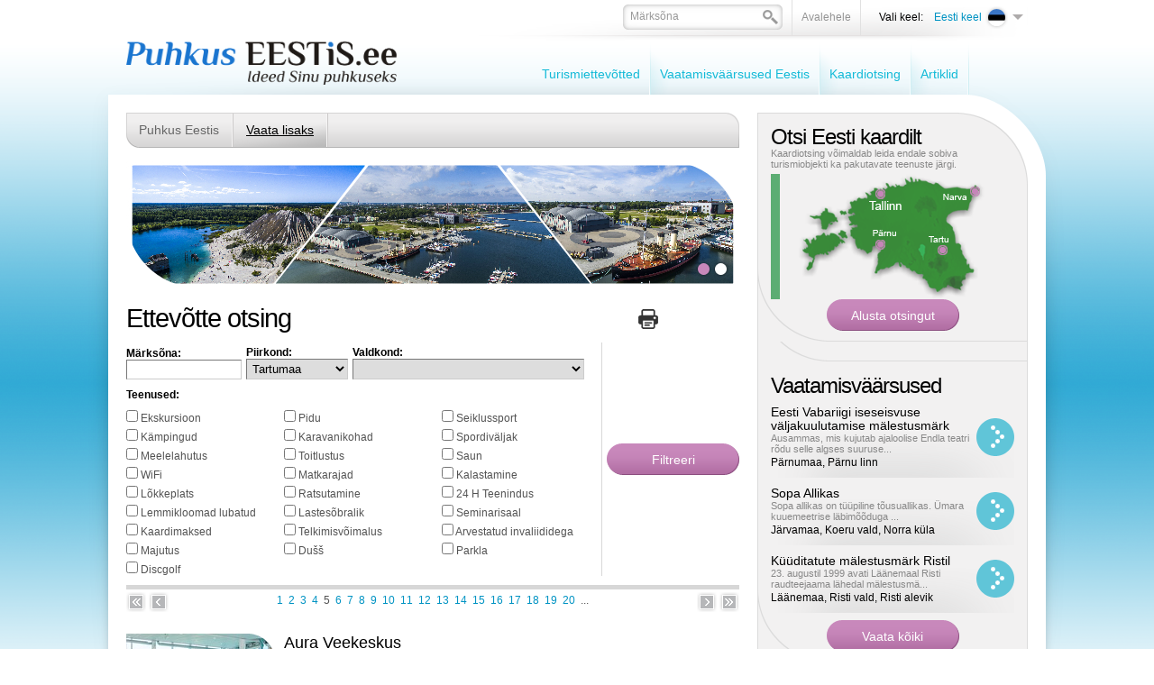

--- FILE ---
content_type: text/html; charset=UTF-8
request_url: https://www.puhkuseestis.ee/ettevotted?county_id=5106&page=4
body_size: 10442
content:
<!DOCTYPE html PUBLIC "-//W3C//DTD XHTML 1.0 Transitional//EN" "http://www.w3.org/TR/xhtml1/DTD/xhtml1-transitional.dtd">
<html xmlns="http://www.w3.org/1999/xhtml">
<head>


<title>Ettevõtte otsing - Sinu reisiabimees internetis! - lk: 5</title>
<meta http-equiv="Content-Type" content="text/html; charset=utf-8" />
<link rel="icon" href="design/design/common/icons/puhkus_eestis.ico" type="image/ico" /><link rel="shortcut icon" href="design/design/common/icons/puhkus_eestis.ico" />
<meta name="author" content="Puhkus Eestis | Rainer Süvirand" />
<meta name="keywords" content="Puhkus Eestis,majutus,toitlustus,vaba aeg,aktiivne puhkus,SPA puhkus,muuseummid,hotellid,hostelid,kodumajutus,kämpingud,puhkekeskused,puhkekülad,turismitalud,telkimine,puhkusepaketid,restoranid,forellipüük,saunad,veekeskused,kämpingud,Vaatamisväärsused" />
<meta name="description" content="Oleme abiks Sinu puhkuseplaanide tegemisel - vaatamisväärsused,ideed aktiivseks puhkuseks,puhkusepaketid,majutus,toitlustus ja palju muud huvitavat." />


<base href="https://www.puhkuseestis.ee/" />


<meta name="google-site-verification" content="whhFcdFWzkOWmFy1R61zsLdp0envCvB06HoEVAPjDsg" />



<meta name="robots" content="follow,index" />

	<script type="text/javascript" src="js/jquery/jquery-1.3.1.min.js"></script>
		<script type="text/javascript" src="js/jquery_tools/jquery.tools.min.js"></script>	

<script type="text/javascript" src="js/functions.js"></script>


<link href="?output=css&amp;windowType=&amp;additional_css=homepage_structure_intro" rel="stylesheet" type="text/css" />
</head>
<body style="background-color:#ffffff;">





<div id="top_container">
	<div id="page_area">
		
		<table width="100%" border="0" cellspacing="0" cellpadding="0">
			<tr>
				<td valign="top">
				
					<div id="top_block">
            <div id="logo_block_1" onclick="document.location='et'"></div>
						<div id="buttons_and_menu_block">
							<div id="buttons_block"><table border="0" cellspacing="0" cellpadding="0" align="right">
	<tr>
		<td class="button_menu_background">
    	
      <form method="get" action="" name="searchForm2" style="padding:0px; margin:0px;">
				<input type="hidden" name="id" value="640" />
    		<div class="search_box_background">
        <table border="0" cellspacing="0" cellpadding="0">
          <tr>
            <td style="padding-left:6px; padding-top:4px;"><input id="search_keyword" onblur="fieldFocus(false,this.id,defaultKeyword,false)" onfocus="fieldFocus(true,this.id,defaultKeyword,false)" type="text" name="keyword" class="form_textfield_search" value="" /></td>
            <td width="17" style="padding-top:6px;" valign="top"><a href="javascript:document.searchForm2.submit()"><img src="https://www.puhkuseestis.ee/design/design/puhkus_eestis/common/img/search.png" alt="" width="17" height="16" border="0" /></a></td>
          </tr>
        </table>
        </div>
      </form>
    
    </td>
    <td class="button_menu_background"><a href="et" class="gray">Avalehele</a></td>
				<td style="padding-left:20px;" class="black_text">Vali keel:</td>
		<td>
<div style="padding-top:4px;">
	       							
				<div onclick="document.location='https://www.puhkuseestis.ee/et'" style="width:116px; padding-bottom:3px; cursor:pointer;" onmouseover="changeLanguages('2',true)" onmouseout="changeLanguages('2',false)">
			<table border="0" cellspacing="0" cellpadding="0">
				<tr>
					<td align="right" width="60" style="padding-left:5px; padding-right:4px;"><span class="c_2"><a   href="et" title="Eesti keel" id="menu_2" >Eesti keel</a></span></td>
					<td><img src="https://www.puhkuseestis.ee/design/design/puhkus_eestis/common/img/et_flag.png" alt="" width="25" height="25" border="0" /></td>
					<td width="12" style="padding-left:5px;"><img src="https://www.puhkuseestis.ee/design/design/puhkus_eestis/common/img/lang_menu_arrow.png" alt="" width="12" height="6" border="0" /></td>
				</tr>
			</table>
		</div>
			       							
			       							
				
	<div id="languages_box" style="display:none; position:absolute;" onmouseover="changeLanguages('',true)" onmouseout="changeLanguages('',false)">
													<div style="padding-bottom:1px;">
				<div onclick="document.location='https://www.puhkuseestis.ee/en'" style="padding-left:5px; padding-right:5px; background-color:#ededed; width:101px; cursor:pointer;">
					<table border="0" cellspacing="0" cellpadding="0">
						<tr>
							<td width="60" align="right" style="padding-right:4px;"><span class="c_831"><a   href="en" title="In English" id="menu_831" >In English</a></span></td>
							<td><img src="https://www.puhkuseestis.ee/design/design/puhkus_eestis/common/img/en_flag.png" alt="" width="25" height="25" border="0" /></td>
						</tr>
					</table>
				</div>
			</div>
											<div style="padding-bottom:1px;">
				<div onclick="document.location='https://www.puhkuseestis.ee/ru'" style="padding-left:5px; padding-right:5px; background-color:#ededed; width:101px; cursor:pointer;">
					<table border="0" cellspacing="0" cellpadding="0">
						<tr>
							<td width="60" align="right" style="padding-right:4px;"><span class="c_838"><a   href="ru" title="По-русски" id="menu_838" >По-русски</a></span></td>
							<td><img src="https://www.puhkuseestis.ee/design/design/puhkus_eestis/common/img/ru_flag.png" alt="" width="25" height="25" border="0" /></td>
						</tr>
					</table>
				</div>
			</div>
						</div>
</div>

<script type="text/javascript">
imgDir = 'https://www.puhkuseestis.ee/design/design/puhkus_eestis/common/img/';

function changeLanguages(oid,active)
{
	if (active)
	{
		document.getElementById("languages_box").style.display = '';
		//changeElementClass('menu_'+oid,'meny_1_hover');
		//changeElementClass('menu_1_td_'+oid,'meny_1_background_a');
	}
	else
	{
		document.getElementById("languages_box").style.display = 'none';
		//changeElementClass('menu_'+oid,'meny_1');
		//changeElementClass('menu_1_td_'+oid,'meny_1_background');
	}
}
</script>
</td>
	</tr>
</table>



<script type="text/javascript">
var defaultKeyword = 'Märksõna';
fieldFocus(false,'search_keyword',defaultKeyword,false)
</script></div>
							<div id="main_menu_block">
<script type="text/javascript">
function changeElementClass(elementID,className)
{
	document.getElementById(elementID).className = className;
}
</script>




<table cellspacing="0" cellpadding="0" border="0">
	<tr>
				<td nowrap="nowrap" id="menu_1_td_1607" onmouseout="changeLinkFirst('1607',false)" onmouseover="changeLinkFirst('1607',true)" class="meny_1_background_first"><span class="c_1607"><a   href="teenusepakkujad" class="meny_1" title="Turismiettevõtted" id="menu_1607" >Turismiettevõtted</a></span></td>
			<td><img src="https://www.puhkuseestis.ee/design/design/puhkus_eestis/common/img/menu_1_border.png" alt="" width="2" height="60" border="0" /></td>
				<td nowrap="nowrap" id="menu_1_td_1609" onmouseout="changeLink('1609',false)" onmouseover="changeLink('1609',true)" class="meny_1_background"><span class="c_1609"><a   href="vaatamisvaarsused" class="meny_1" title="Vaatamisväärsused Eestis" id="menu_1609" >Vaatamisväärsused Eestis</a></span></td>
			<td><img src="https://www.puhkuseestis.ee/design/design/puhkus_eestis/common/img/menu_1_border.png" alt="" width="2" height="60" border="0" /></td>
				<td nowrap="nowrap" id="menu_1_td_1610" onmouseout="changeLink('1610',false)" onmouseover="changeLink('1610',true)" class="meny_1_background"><span class="c_1610"><a   href="kaardiotsing" class="meny_1" title="Kaardiotsing" id="menu_1610" >Kaardiotsing</a></span></td>
			<td><img src="https://www.puhkuseestis.ee/design/design/puhkus_eestis/common/img/menu_1_border.png" alt="" width="2" height="60" border="0" /></td>
				<td nowrap="nowrap" id="menu_1_td_1799" onmouseout="changeLink('1799',false)" onmouseover="changeLink('1799',true)" class="meny_1_background"><span class="c_1799"><a   href="artikkel" class="meny_1" title="Artiklid" id="menu_1799" >Artiklid</a></span></td>
			<td><img src="https://www.puhkuseestis.ee/design/design/puhkus_eestis/common/img/menu_1_border.png" alt="" width="2" height="60" border="0" /></td>
		</tr>
</table>



<script type="text/javascript">
imgDir = 'https://www.puhkuseestis.ee/design/design/puhkus_eestis/common/img/';

function changeLink(oid,active)
{
	if (active)
	{
		changeElementClass('menu_'+oid,'meny_1_hover');
		changeElementClass('menu_1_td_'+oid,'meny_1_background_a');
	}
	else
	{
		changeElementClass('menu_'+oid,'meny_1');
		changeElementClass('menu_1_td_'+oid,'meny_1_background');
	}
}
function changeLinkFirst(oid,active)
{
	if (active)
	{
		changeElementClass('menu_'+oid,'meny_1_hover');
		changeElementClass('menu_1_td_'+oid,'meny_1_background_a');
	}
	else
	{
		changeElementClass('menu_'+oid,'meny_1');
		changeElementClass('menu_1_td_'+oid,'meny_1_background_first');
	}
}
</script>





    </div>
						</div>
					</div>
					
					<div id="content_area">
						<div id="left_block">
														<div style="margin-top:20px;"><script type="text/javascript">
function changeElementClass(elementID,className)
{
	document.getElementById(elementID).className = className;
}
</script>



<table width="100%" border="0" cellspacing="0" cellpadding="0">
	<tr>
		<td width="14"><img src="https://www.puhkuseestis.ee/design/design/puhkus_eestis/common/img/meny_2_left.png" width="14" height="39" alt="" border="0" /></td>
		<td class="meny_2_area_background">

					<div style="float:left">
																				<div id="menu_2_back_1614" class="menu_2_background" style="float:left; height:28px; padding-top:11px;padding-left:0px;" onmouseout="changeMenu2Back('1614',false)" onmouseover="changeMenu2Back('1614',true)">
						<span class="c_1614"><a   href="puhkus-eestis-portaal" class="meny_2" title="Puhkus Eestis" id="menu_1614" >Puhkus Eestis</a></span>
						
						<div id="rolloverMenu_1614" style="display:none; position:absolute; z-index:1000000; margin-top:12px; border-left:1px solid #acacac; border-right:1px solid #acacac;">
															<div style="padding-left:15px; padding-right:15px; padding-top:5px; padding-bottom:5px; background-color:#dcdbdb; border-bottom:1px solid #acacac;" onclick="document.location='https://www.puhkuseestis.ee/tutvustus'"><span class="c_1813"><a   href="tutvustus" class="meny_2" title="Tutvustus" id="menu_1813" >Tutvustus</a></span></div>
															<div style="padding-left:15px; padding-right:15px; padding-top:5px; padding-bottom:5px; background-color:#dcdbdb; border-bottom:1px solid #acacac;" onclick="document.location='https://www.puhkuseestis.ee/liitu'"><span class="c_1625"><a   href="liitu" class="meny_2" title="Liitu portaaliga" id="menu_1625" >Liitu portaaliga</a></span></div>
															<div style="padding-left:15px; padding-right:15px; padding-top:5px; padding-bottom:5px; background-color:#dcdbdb; border-bottom:1px solid #acacac;" onclick="document.location='https://www.puhkuseestis.ee/uudised'"><span class="c_1659"><a   href="uudised" class="meny_2" title="Uudised" id="menu_1659" >Uudised</a></span></div>
															<div style="padding-left:15px; padding-right:15px; padding-top:5px; padding-bottom:5px; background-color:#dcdbdb; border-bottom:1px solid #acacac;" onclick="document.location='https://www.puhkuseestis.ee/toopakkumine'"><span class="c_1707"><a   href="toopakkumine" class="meny_2" title="Tule tööle!" id="menu_1707" >Tule tööle!</a></span></div>
															<div style="padding-left:15px; padding-right:15px; padding-top:5px; padding-bottom:5px; background-color:#dcdbdb; border-bottom:1px solid #acacac;" onclick="document.location='https://www.puhkuseestis.ee/kontaktandmed'"><span class="c_1629"><a   href="kontaktandmed" class="meny_2" title="Kontaktandmed" id="menu_1629" >Kontaktandmed</a></span></div>
													</div>
						
					</div>
										<div style="float:left; width:2px;"><img src="https://www.puhkuseestis.ee/design/design/puhkus_eestis/common/img/meny_2_border.png" width="2" height="39" alt="" border="0" /></div>
					
					
																									<div id="menu_2_back_1630" class="menu_2_background_a" style="float:left; height:28px; padding-top:11px;" onmouseout="changeMenu2Back('1630',false)" onmouseover="changeMenu2Back('1630',true)">
						<span class="c_1630"><a   href="vaata-lisaks" class="meny_2_active" title="Vaata lisaks" id="menu_1630" >Vaata lisaks</a></span>
						
						<div id="rolloverMenu_1630" style="display:none; position:absolute; z-index:1000000; margin-top:12px; border-left:1px solid #acacac; border-right:1px solid #acacac;">
															<div style="padding-left:15px; padding-right:15px; padding-top:5px; padding-bottom:5px; background-color:#dcdbdb; border-bottom:1px solid #acacac;" onclick="document.location='https://www.puhkuseestis.ee/raamat'"><span class="c_1701"><a   href="raamat" class="meny_2" title="Puhkus Eestis - Reisiajakiri" id="menu_1701" >Puhkus Eestis - Reisiajakiri</a></span></div>
															<div style="padding-left:15px; padding-right:15px; padding-top:5px; padding-bottom:5px; background-color:#dcdbdb; border-bottom:1px solid #acacac;" onclick="document.location='https://www.puhkuseestis.ee/turismiinfokeskused'"><span class="c_1634"><a   href="turismiinfokeskused" class="meny_2" title="Turismiinfokeskused" id="menu_1634" >Turismiinfokeskused</a></span></div>
															<div style="padding-left:15px; padding-right:15px; padding-top:5px; padding-bottom:5px; background-color:#dcdbdb; border-bottom:1px solid #acacac;" onclick="document.location='https://www.puhkuseestis.ee/artiklid'"><span class="c_1775"><a   href="artiklid" class="meny_2" title="Artiklid" id="menu_1775" >Artiklid</a></span></div>
															<div style="padding-left:15px; padding-right:15px; padding-top:5px; padding-bottom:5px; background-color:#dcdbdb; border-bottom:1px solid #acacac;" onclick="document.location='https://www.puhkuseestis.ee/partnerile'"><span class="c_1812"><a   href="partnerile" class="meny_2" title="Koostööpartneri uudised" id="menu_1812" >Koostööpartneri uudised</a></span></div>
															<div style="padding-left:15px; padding-right:15px; padding-top:5px; padding-bottom:5px; background-color:#dcdbdb; border-bottom:1px solid #acacac;" onclick="document.location='https://www.puhkuseestis.ee/loma-virossa'"><span class="c_1826"><a   href="loma-virossa" class="meny_2" title="Loma Virossa - Ideoita loman viettoon" id="menu_1826" >Loma Virossa - Ideoita loman viettoon</a></span></div>
															<div style="padding-left:15px; padding-right:15px; padding-top:5px; padding-bottom:5px; background-color:#dcdbdb; border-bottom:1px solid #acacac;" onclick="document.location='https://www.puhkuseestis.ee/telli_aerofotod'"><span class="c_1825"><a   href="telli_aerofotod" class="meny_2" title="Telli aerofotod" id="menu_1825" >Telli aerofotod</a></span></div>
													</div>
						
					</div>
										<div style="float:left; width:2px;"><img src="https://www.puhkuseestis.ee/design/design/puhkus_eestis/common/img/meny_2_border.png" width="2" height="39" alt="" border="0" /></div>
					
					
										</div>

		
		</td>
		<td width="14"><img src="https://www.puhkuseestis.ee/design/design/puhkus_eestis/common/img/meny_2_right.png" width="14" height="39" alt="" border="0" /></td>
	</tr>
</table>



<script type="text/javascript">

function changeMenu2Back(oid,active)
{
	if (active)
	{
		//alert("Ava rolloverMenu_"+oid);
		document.getElementById('rolloverMenu_'+oid).style.display = '';
		changeElementClass('menu_'+oid,'meny_2_hover');
		changeElementClass('menu_2_back_'+oid,'menu_2_background_a');
	}
	else
	{
		//alert("Sulge rolloverMenu_"+oid);
		document.getElementById('rolloverMenu_'+oid).style.display = 'none';
		changeElementClass('menu_'+oid,'meny_2');
		changeElementClass('menu_2_back_'+oid,'menu_2_background');
	}
}
</script></div>
																					<div id="big_banner_block"><div>
	<div style="position:absolute; margin-top:61px;"><img src="https://www.puhkuseestis.ee/design/design/puhkus_eestis/common/img/banner_down_left.png" alt="" width="76" height="79" border="0" /></div>
	<div style="position:absolute; margin-left:603px;"><img src="https://www.puhkuseestis.ee/design/design/puhkus_eestis/common/img/banner_top_right.png" alt="" width="77" height="79" border="0" /></div>
	<div style="position:absolute; width:680px; margin-top:110px;">
		<table width="100%" border="0" cellspacing="0" cellpadding="0">
			<tr>
				<td align="right" style="padding-right:11px;">	<table border="0" cellspacing="0" cellpadding="0">
		<tr>
						<td><a href="javascript:showBanner5('banner_5_160',true)"><img id="link_banner_5_160" src="https://www.puhkuseestis.ee/design/design/puhkus_eestis/common/img/banner_button.png" alt="" width="19" height="19" border="0" /></a></td>
						<td><a href="javascript:showBanner5('banner_5_169',true)"><img id="link_banner_5_169" src="https://www.puhkuseestis.ee/design/design/puhkus_eestis/common/img/banner_button.png" alt="" width="19" height="19" border="0" /></a></td>
					</tr>
	</table>

<script type="text/javascript">
imgDir = 'https://www.puhkuseestis.ee/design/design/puhkus_eestis/common/img/';
function activateBannerButton5(banner_el_id)

{

		if (document.getElementById('link_banner_5_160'))
	{
		document.getElementById('link_banner_5_160').src = imgDir+'banner_button.png';
	}
		if (document.getElementById('link_banner_5_169'))
	{
		document.getElementById('link_banner_5_169').src = imgDir+'banner_button.png';
	}
		if (document.getElementById('link_'+banner_el_id))
	{
		document.getElementById('link_'+banner_el_id).src = imgDir+'banner_button_active.png';
	}
	
}

/*
activateBannerButton5('160');
*/
</script></td>
			</tr>
		</table>
	</div>
	<div><img id="banner_5_160" src="bw_client_files/puhkus_eestis/public/banner_img/160_Collage7.jpg" border="0"  alt="" /><img id="banner_5_169" src="https://www.puhkuseestis.ee/bw_client_files/puhkus_eestis/public/banner_img/magick.php/169_Tallinn.jpg?resize(680x140)" border="0"  alt="" /><script type="text/javascript">bannerInterval5 = 0;bannersAreMoving5 = true;
		function showBanner5(banner_id,stopBanners)
		{
			if (stopBanners)
			{
				bannersAreMoving5 = false;
			}
		document.getElementById('banner_5_160').style.display='none';
document.getElementById('banner_5_169').style.display='none';

			document.getElementById(banner_id).style.display='';

			if (typeof activateBannerButton5 == 'function')
			{		
				// muudame nupu stiile või mida iganes on vaja teha		
				activateBannerButton5(banner_id);
			}
		}						
		showBanner5('banner_5_160',false);active_banner5 = 'banner_5_160';
bannerInterval5 = 0;
bannersAreMoving5 = true;
function changeBanners5()
{
	setTimeout('_changeBanner5()',bannerInterval5);
}

function _changeBanner5()
{
  if (bannersAreMoving5)
  {
    if (active_banner5 == 'banner_5_160')    {
      bannerInterval5 = 5000;
      banner_to_show5 = "banner_5_160";
      active_banner5 = "banner_5_169";
    }
    else if (active_banner5 == 'banner_5_169')    {
      bannerInterval5 = 5000;
      banner_to_show5 = "banner_5_169";
      active_banner5 = "banner_5_160";
    }
    showBanner5(banner_to_show5,false);
    setTimeout('_changeBanner5()',bannerInterval5);
  }
}
changeBanners5();
</script></div>
</div></div>
																					<div style="padding-top:15px; padding-bottom:5px;"><table width="100%" border="0" cellspacing="0" cellpadding="0">
	<tr>
		<td style="padding-right:10px;"><h1>Ettevõtte otsing</h1></td>
		<td align="right" style="padding-right:10px;"><a href="javascript:printPage('?county_id=5106&amp;page=4&amp;windowType=print',720,600)"><img src="https://www.puhkuseestis.ee/design/design/puhkus_eestis/common/img/print.png" width="22" height="22" alt="Prindi" title="Prindi"/></a></td>
    <td width="80" align="right">
			<div class="addthis_toolbox addthis_default_style">
			<a class="addthis_button_facebook"></a>
			<a class="addthis_button_twitter"></a>
			<a class="addthis_button_google"></a>
			<a class="addthis_button_linkedin"></a>
			</div>
		</td>
	</tr>
</table>

</div>
							<div><div style="border-bottom:5px solid #d7d7d7; padding-bottom:10px;">
<form method="get" action="">
<input type="hidden" name="id" value="1632" />
<table border="0" cellspacing="0" cellpadding="0">
	<tr>
		<td>
		
			<div>
			<table border="0" cellspacing="0" cellpadding="0">
				<tr>
					<td style="padding-top:5px; padding-bottom:5px;">
						<div class="black"><strong>Märksõna:</strong></div>
						<div><input class="form_textfield" name="keyword" style="width:120px;" value="" type="text" /></div>
					</td>
					<td style="padding-left:5px;">
						<div class="black"><strong>Piirkond:</strong></div>
						<select name="county_id" class="form_select">
							<option label="" value=""></option>
<option label="Harjumaa" value="3">Harjumaa</option>
<option label="Hiiumaa" value="465">Hiiumaa</option>
<option label="Saaremaa" value="2965">Saaremaa</option>
<option label="Viljandimaa" value="4024">Viljandimaa</option>
<option label="Ida-Virumaa" value="4923">Ida-Virumaa</option>
<option label="Jõgevamaa" value="4936">Jõgevamaa</option>
<option label="Järvamaa" value="4943">Järvamaa</option>
<option label="Läänemaa" value="4952">Läänemaa</option>
<option label="Lääne-Virumaa" value="4961">Lääne-Virumaa</option>
<option label="Põlvamaa" value="4984">Põlvamaa</option>
<option label="Pärnumaa" value="4994">Pärnumaa</option>
<option label="Raplamaa" value="5042">Raplamaa</option>
<option label="Tartumaa" value="5106" selected="selected">Tartumaa</option>
<option label="Valgamaa" value="5118">Valgamaa</option>
<option label="Võrumaa" value="5135">Võrumaa</option>

						</select>
					</td>
					<td style="padding-left:5px; padding-right:5px;">
						<div class="black"><strong>Valdkond:</strong></div>
						<select name="group_id" class="form_select">
							<option   value="6"></option><option value="8">&nbsp;&nbsp;&nbsp;&nbsp;Majutus</option>
<option value="16">&nbsp;&nbsp;&nbsp;&nbsp;&nbsp;&nbsp;&nbsp;&nbsp;Hotellid</option>
<option value="20">&nbsp;&nbsp;&nbsp;&nbsp;&nbsp;&nbsp;&nbsp;&nbsp;Motellid</option>
<option value="15">&nbsp;&nbsp;&nbsp;&nbsp;&nbsp;&nbsp;&nbsp;&nbsp;Hostelid</option>
<option value="17">&nbsp;&nbsp;&nbsp;&nbsp;&nbsp;&nbsp;&nbsp;&nbsp;Kodumajutus</option>
<option value="18">&nbsp;&nbsp;&nbsp;&nbsp;&nbsp;&nbsp;&nbsp;&nbsp;Kämpingud</option>
<option value="72">&nbsp;&nbsp;&nbsp;&nbsp;&nbsp;&nbsp;&nbsp;&nbsp;Külalistemajad</option>
<option value="21">&nbsp;&nbsp;&nbsp;&nbsp;&nbsp;&nbsp;&nbsp;&nbsp;Puhkekeskused ja puhkebaasid</option>
<option value="23">&nbsp;&nbsp;&nbsp;&nbsp;&nbsp;&nbsp;&nbsp;&nbsp;Turismitalud</option>
<option value="22">&nbsp;&nbsp;&nbsp;&nbsp;&nbsp;&nbsp;&nbsp;&nbsp;Telkimine</option>
<option value="19">&nbsp;&nbsp;&nbsp;&nbsp;&nbsp;&nbsp;&nbsp;&nbsp;Majutuspaketid</option>
<option value="10">&nbsp;&nbsp;&nbsp;&nbsp;Toitlustus</option>
<option value="42">&nbsp;&nbsp;&nbsp;&nbsp;&nbsp;&nbsp;&nbsp;&nbsp;Restoranid</option>
<option value="35">&nbsp;&nbsp;&nbsp;&nbsp;&nbsp;&nbsp;&nbsp;&nbsp;Kohvikud, baarid</option>
<option value="36">&nbsp;&nbsp;&nbsp;&nbsp;&nbsp;&nbsp;&nbsp;&nbsp;Pubid</option>
<option value="37">&nbsp;&nbsp;&nbsp;&nbsp;&nbsp;&nbsp;&nbsp;&nbsp;Rahvusköögid</option>
<option value="34">&nbsp;&nbsp;&nbsp;&nbsp;&nbsp;&nbsp;&nbsp;&nbsp;Grill</option>
<option value="11">&nbsp;&nbsp;&nbsp;&nbsp;Kaubandus ja teenindus</option>
<option value="24">&nbsp;&nbsp;&nbsp;&nbsp;&nbsp;&nbsp;&nbsp;&nbsp;Kaubanduskeskused, kaubamajad</option>
<option value="13">&nbsp;&nbsp;&nbsp;&nbsp;&nbsp;&nbsp;&nbsp;&nbsp;Antiik, Antikvariaadid</option>
<option value="14">&nbsp;&nbsp;&nbsp;&nbsp;&nbsp;&nbsp;&nbsp;&nbsp;Suveniirid</option>
<option value="29">&nbsp;&nbsp;&nbsp;&nbsp;&nbsp;&nbsp;&nbsp;&nbsp;Giiditeenused</option>
<option value="30">&nbsp;&nbsp;&nbsp;&nbsp;&nbsp;&nbsp;&nbsp;&nbsp;Ilusalongid</option>
<option value="31">&nbsp;&nbsp;&nbsp;&nbsp;&nbsp;&nbsp;&nbsp;&nbsp;Massaaz</option>
<option value="32">&nbsp;&nbsp;&nbsp;&nbsp;&nbsp;&nbsp;&nbsp;&nbsp;Pidude ja ürituste korraldamine</option>
<option value="12">&nbsp;&nbsp;&nbsp;&nbsp;Vaba aeg</option>
<option value="47">&nbsp;&nbsp;&nbsp;&nbsp;&nbsp;&nbsp;&nbsp;&nbsp;Forellipüük</option>
<option value="46">&nbsp;&nbsp;&nbsp;&nbsp;&nbsp;&nbsp;&nbsp;&nbsp;Botaanikaaed</option>
<option value="48">&nbsp;&nbsp;&nbsp;&nbsp;&nbsp;&nbsp;&nbsp;&nbsp;Galeriid</option>
<option value="49">&nbsp;&nbsp;&nbsp;&nbsp;&nbsp;&nbsp;&nbsp;&nbsp;Kalastamine</option>
<option value="52">&nbsp;&nbsp;&nbsp;&nbsp;&nbsp;&nbsp;&nbsp;&nbsp;Loomaaiad</option>
<option value="55">&nbsp;&nbsp;&nbsp;&nbsp;&nbsp;&nbsp;&nbsp;&nbsp;Saunad</option>
<option value="56">&nbsp;&nbsp;&nbsp;&nbsp;&nbsp;&nbsp;&nbsp;&nbsp;Teatrid, kontserdid</option>
<option value="59">&nbsp;&nbsp;&nbsp;&nbsp;&nbsp;&nbsp;&nbsp;&nbsp;Vinoteek</option>
<option value="74">&nbsp;&nbsp;&nbsp;&nbsp;&nbsp;&nbsp;&nbsp;&nbsp;Ööklubid</option>
<option value="25">&nbsp;&nbsp;&nbsp;&nbsp;SPA- puhkus</option>
<option value="26">&nbsp;&nbsp;&nbsp;&nbsp;&nbsp;&nbsp;&nbsp;&nbsp;Tervisekeskused</option>
<option value="27">&nbsp;&nbsp;&nbsp;&nbsp;&nbsp;&nbsp;&nbsp;&nbsp;Sanatooriumid, taastusravi</option>
<option value="28">&nbsp;&nbsp;&nbsp;&nbsp;&nbsp;&nbsp;&nbsp;&nbsp;Päevaspa</option>
<option value="70">&nbsp;&nbsp;&nbsp;&nbsp;Aktiivne puhkus</option>
<option value="45">&nbsp;&nbsp;&nbsp;&nbsp;&nbsp;&nbsp;&nbsp;&nbsp;ATV rent</option>
<option value="50">&nbsp;&nbsp;&nbsp;&nbsp;&nbsp;&nbsp;&nbsp;&nbsp;Kardikeskus</option>
<option value="51">&nbsp;&nbsp;&nbsp;&nbsp;&nbsp;&nbsp;&nbsp;&nbsp;Lasketiirud</option>
<option value="54">&nbsp;&nbsp;&nbsp;&nbsp;&nbsp;&nbsp;&nbsp;&nbsp;Ratsutamine</option>
<option value="57">&nbsp;&nbsp;&nbsp;&nbsp;&nbsp;&nbsp;&nbsp;&nbsp;Ujulad</option>
<option value="58">&nbsp;&nbsp;&nbsp;&nbsp;&nbsp;&nbsp;&nbsp;&nbsp;Veekeskused</option>
<option value="73">&nbsp;&nbsp;&nbsp;&nbsp;&nbsp;&nbsp;&nbsp;&nbsp;Seikluspargid</option>
<option value="76">&nbsp;&nbsp;&nbsp;&nbsp;&nbsp;&nbsp;&nbsp;&nbsp;Discgolf</option>
<option value="33">&nbsp;&nbsp;&nbsp;&nbsp;Transport</option>
<option value="43">&nbsp;&nbsp;&nbsp;&nbsp;&nbsp;&nbsp;&nbsp;&nbsp;Turismibussid, bussi tellimine</option>
<option value="44">&nbsp;&nbsp;&nbsp;&nbsp;&nbsp;&nbsp;&nbsp;&nbsp;Autorent</option>
<option value="71">&nbsp;&nbsp;&nbsp;&nbsp;Muuseumid, galeriid</option>

						</select>
					</td>		
				</tr>
			</table>
			</div>
			
			      			<div class="black" style="margin-top:5px;"><strong>Teenused:</strong></div>
			<div style="padding-top:5px; float:left;">
									<div style="float:left; width:165px; margin-top:5px;"><input  type="checkbox" name="symbol[]" value="1" id="symbol1" /> <label for="symbol1">Ekskursioon</label></div>
									<div style="float:left; margin-left:10px; width:165px; margin-top:5px;"><input  type="checkbox" name="symbol[]" value="3" id="symbol3" /> <label for="symbol3">Pidu</label></div>
									<div style="float:left; margin-left:10px; width:165px; margin-top:5px;"><input  type="checkbox" name="symbol[]" value="4" id="symbol4" /> <label for="symbol4">Seiklussport</label></div>
									<div style="float:left; width:165px; margin-top:5px;"><input  type="checkbox" name="symbol[]" value="5" id="symbol5" /> <label for="symbol5">Kämpingud</label></div>
									<div style="float:left; margin-left:10px; width:165px; margin-top:5px;"><input  type="checkbox" name="symbol[]" value="6" id="symbol6" /> <label for="symbol6">Karavanikohad</label></div>
									<div style="float:left; margin-left:10px; width:165px; margin-top:5px;"><input  type="checkbox" name="symbol[]" value="7" id="symbol7" /> <label for="symbol7">Spordiväljak</label></div>
									<div style="float:left; width:165px; margin-top:5px;"><input  type="checkbox" name="symbol[]" value="8" id="symbol8" /> <label for="symbol8">Meelelahutus</label></div>
									<div style="float:left; margin-left:10px; width:165px; margin-top:5px;"><input  type="checkbox" name="symbol[]" value="9" id="symbol9" /> <label for="symbol9">Toitlustus</label></div>
									<div style="float:left; margin-left:10px; width:165px; margin-top:5px;"><input  type="checkbox" name="symbol[]" value="10" id="symbol10" /> <label for="symbol10">Saun</label></div>
									<div style="float:left; width:165px; margin-top:5px;"><input  type="checkbox" name="symbol[]" value="11" id="symbol11" /> <label for="symbol11">WiFi</label></div>
									<div style="float:left; margin-left:10px; width:165px; margin-top:5px;"><input  type="checkbox" name="symbol[]" value="12" id="symbol12" /> <label for="symbol12">Matkarajad</label></div>
									<div style="float:left; margin-left:10px; width:165px; margin-top:5px;"><input  type="checkbox" name="symbol[]" value="13" id="symbol13" /> <label for="symbol13">Kalastamine</label></div>
									<div style="float:left; width:165px; margin-top:5px;"><input  type="checkbox" name="symbol[]" value="14" id="symbol14" /> <label for="symbol14">Lõkkeplats</label></div>
									<div style="float:left; margin-left:10px; width:165px; margin-top:5px;"><input  type="checkbox" name="symbol[]" value="15" id="symbol15" /> <label for="symbol15">Ratsutamine</label></div>
									<div style="float:left; margin-left:10px; width:165px; margin-top:5px;"><input  type="checkbox" name="symbol[]" value="16" id="symbol16" /> <label for="symbol16">24 H Teenindus</label></div>
									<div style="float:left; width:165px; margin-top:5px;"><input  type="checkbox" name="symbol[]" value="17" id="symbol17" /> <label for="symbol17">Lemmikloomad lubatud</label></div>
									<div style="float:left; margin-left:10px; width:165px; margin-top:5px;"><input  type="checkbox" name="symbol[]" value="18" id="symbol18" /> <label for="symbol18">Lastesõbralik</label></div>
									<div style="float:left; margin-left:10px; width:165px; margin-top:5px;"><input  type="checkbox" name="symbol[]" value="19" id="symbol19" /> <label for="symbol19">Seminarisaal</label></div>
									<div style="float:left; width:165px; margin-top:5px;"><input  type="checkbox" name="symbol[]" value="20" id="symbol20" /> <label for="symbol20">Kaardimaksed</label></div>
									<div style="float:left; margin-left:10px; width:165px; margin-top:5px;"><input  type="checkbox" name="symbol[]" value="22" id="symbol22" /> <label for="symbol22">Telkimisvõimalus</label></div>
									<div style="float:left; margin-left:10px; width:165px; margin-top:5px;"><input  type="checkbox" name="symbol[]" value="23" id="symbol23" /> <label for="symbol23">Arvestatud invaliididega</label></div>
									<div style="float:left; width:165px; margin-top:5px;"><input  type="checkbox" name="symbol[]" value="24" id="symbol24" /> <label for="symbol24">Majutus</label></div>
									<div style="float:left; margin-left:10px; width:165px; margin-top:5px;"><input  type="checkbox" name="symbol[]" value="25" id="symbol25" /> <label for="symbol25">Dušš</label></div>
									<div style="float:left; margin-left:10px; width:165px; margin-top:5px;"><input  type="checkbox" name="symbol[]" value="26" id="symbol26" /> <label for="symbol26">Parkla</label></div>
									<div style="float:left; width:165px; margin-top:5px;"><input  type="checkbox" name="symbol[]" value="27" id="symbol27" /> <label for="symbol27">Discgolf</label></div>
							</div>
      					
		</td>
		<td style="padding-left:5px; border-left:1px solid #d7d7d7;"><input type="submit" name="ok" class="button_purple_147" value="Filtreeri" /></td>
	</tr>
</table>
</form>
</div>
<div style="clear:both;">

				<table width="100%" border="0" cellspacing="0" cellpadding="0" class="paging_background">
				<tr>
					<td width="40" nowrap="nowrap" align="left" valign="middle"><table cellpadding="0" cellspacing="0"><tr><td style="padding-top:3px"><a title="esimesele lehele" class="pagingLinkButton" href="/ettevotted?county_id=5106&amp;page=0"><img src="design/design/puhkus_eestis/common/img/pagingFirstPageButton.png" border="0" /></a></td><td>&nbsp;</td><td style="padding-top:3px"><a title="eelmisele lehele" class="pagingLinkButton" href="/ettevotted?county_id=5106&amp;page=3"><img src="design/design/puhkus_eestis/common/img/pagingPrevPageButton.png" style="padding-right:50px;" border="0" /></a></td></tr></table></td>
					<td align="center"><a class="pagingLink" href="/ettevotted?county_id=5106&amp;page=0" title="1-3">1</a> &nbsp;<a class="pagingLink" href="/ettevotted?county_id=5106&amp;page=1" title="4-6">2</a> &nbsp;<a class="pagingLink" href="/ettevotted?county_id=5106&amp;page=2" title="7-9">3</a> &nbsp;<a class="pagingLink" href="/ettevotted?county_id=5106&amp;page=3" title="10-12">4</a> &nbsp;<span class="pagingLinkActive" title="13-15">5</span> &nbsp;<a class="pagingLink" href="/ettevotted?county_id=5106&amp;page=5" title="16-18">6</a> &nbsp;<a class="pagingLink" href="/ettevotted?county_id=5106&amp;page=6" title="19-21">7</a> &nbsp;<a class="pagingLink" href="/ettevotted?county_id=5106&amp;page=7" title="22-24">8</a> &nbsp;<a class="pagingLink" href="/ettevotted?county_id=5106&amp;page=8" title="25-27">9</a> &nbsp;<a class="pagingLink" href="/ettevotted?county_id=5106&amp;page=9" title="28-30">10</a> &nbsp;<a class="pagingLink" href="/ettevotted?county_id=5106&amp;page=10" title="31-33">11</a> &nbsp;<a class="pagingLink" href="/ettevotted?county_id=5106&amp;page=11" title="34-36">12</a> &nbsp;<a class="pagingLink" href="/ettevotted?county_id=5106&amp;page=12" title="37-39">13</a> &nbsp;<a class="pagingLink" href="/ettevotted?county_id=5106&amp;page=13" title="40-42">14</a> &nbsp;<a class="pagingLink" href="/ettevotted?county_id=5106&amp;page=14" title="43-45">15</a> &nbsp;<a class="pagingLink" href="/ettevotted?county_id=5106&amp;page=15" title="46-48">16</a> &nbsp;<a class="pagingLink" href="/ettevotted?county_id=5106&amp;page=16" title="49-51">17</a> &nbsp;<a class="pagingLink" href="/ettevotted?county_id=5106&amp;page=17" title="52-54">18</a> &nbsp;<a class="pagingLink" href="/ettevotted?county_id=5106&amp;page=18" title="55-57">19</a> &nbsp;<a class="pagingLink" href="/ettevotted?county_id=5106&amp;page=19" title="58-60">20</a> &nbsp;...</td>
					<td width="40" nowrap="nowrap" align="right" valign="middle"><table cellpadding="0" cellspacing="0"><tr><td style="padding-top:3px"><a title="järgmisele lehele" class="pagingLinkButton" href="/ettevotted?county_id=5106&amp;page=5"><img src="design/design/puhkus_eestis/common/img/pagingNextPageButton.png" style="padding-left:50px;" border="0" /></a></td><td>&nbsp;</td><td style="padding-top:3px"><a title="viimasele lehele" class="pagingLinkButton" href="/ettevotted?county_id=5106&amp;page=39"><img src="design/design/puhkus_eestis/common/img/pagingLastPageButton.png" border="0" /></a></td></tr></table></td>
				</tr>
				</table>
				
<div class="list_background" style="padding-top:20px; padding-bottom:20px;">
	<table width="100%" border="0" cellspacing="0" cellpadding="0">
		<tr>
			<td width="165" valign="top">
      					<div style="padding-top:4px;">
					<div style="position:absolute;"><a href="https://www.puhkuseestis.ee/ettevotted?sightseeing_id=1436"><img src="https://www.puhkuseestis.ee/design/design/puhkus_eestis/common/img/picture_border.png" alt="" width="165" height="140" border="0" /></a></div>
					<img  border="0" src="https://www.puhkuseestis.ee/bw_client_files/puhkus_eestis/public/ss_sightseeing_img/magick.php/1436_10663_IMG_6744_AURA_LASTEALA_2023.JPG?resize(165x140x1)" alt="" />
				</div>
        			</td>
			<td style="padding-left:10px; padding-right:10px;">
				<div><h3><a href="?id=1632&amp;sightseeing_id=1436" class="black">Aura Veekeskus</a></h3></div>
				<div class="info_bar">
										<div><span class="black">Valdkond:</span> <a href="?id=1632&amp;group_id=12">Vaba aeg</a></div>
															<div><span class="black">Asukoht:</span> Turu tn 10, Tartu linn, Tartumaa, 51014</div>
									</div>
				<div style="padding-top:6px;">
					<table width="100%" border="0" cellspacing="0" cellpadding="0">
						<tr>
							<td style="padding-right:10px;">
              <div style="height:59px; overflow:hidden;">
              	                 
	 Aura Keskus –  koht, kus leidub mitmekesist lõbusat ja lõõgastavat tegevust nii väikestele kui suurtele.   
	 
	Aura Keskuse veepargis pakuvad põnevust pereala, liutorud, basseinid ja erinevad veeatrakstsioonid. Perealalt leiab veemängude lauaga väik...
                              </div>
              </td>
							<td width="155" style="padding-left:10px;border-left:1px dotted #d7d7d7;">
								<div>
									<div style="float:left; padding-right:4px; padding-top:2px;"><img src="https://www.puhkuseestis.ee/design/design/puhkus_eestis/common/img/map_icon.png" width="18" height="12" alt="" border="0" /></div>
									<div style="float:left;">
										<a href="javascript:openMap('?id=1632&sightseeing_id=1436&action=map&windowType=popup')">Vaata asukohta kaardil</a>
									</div>
								</div>
																<div style="clear:both; padding-top:2px;">
									<div style="float:left; padding-right:4px; padding-top:2px;"><img src="https://www.puhkuseestis.ee/design/design/puhkus_eestis/common/img/www_icon.png" width="18" height="12" alt="" border="0" /></div>
									<div style="float:left;">
										<a href="http://www.aurakeskus.ee" target="_blank">Vaata kodulehte</a>
									</div>
								</div>
																<div style="padding-top:10px; clear:both;" align="center">
									<input class="button_gray_131" onclick="document.location='https://www.puhkuseestis.ee/ettevotted?sightseeing_id=1436'" type="submit" name="ok" value="Vaata täpsemalt" />
								</div>
							</td>
						</tr>
					</table>
				</div>
			</td>
		</tr>
	</table>
</div>
<div class="list_background" style="padding-top:20px; padding-bottom:20px;">
	<table width="100%" border="0" cellspacing="0" cellpadding="0">
		<tr>
			<td width="165" valign="top">
      					<div style="padding-top:4px;">
					<div style="position:absolute;"><a href="https://www.puhkuseestis.ee/ettevotted?sightseeing_id=1418"><img src="https://www.puhkuseestis.ee/design/design/puhkus_eestis/common/img/picture_border.png" alt="" width="165" height="140" border="0" /></a></div>
					<img  border="0" src="https://www.puhkuseestis.ee/bw_client_files/puhkus_eestis/public/ss_sightseeing_img/magick.php/1418_3209_Dorpat_hotel.jpg?resize(165x140x1)" alt="" />
				</div>
        			</td>
			<td style="padding-left:10px; padding-right:10px;">
				<div><h3><a href="?id=1632&amp;sightseeing_id=1418" class="black">Dorpat hotell ja konverentsikeskus</a></h3></div>
				<div class="info_bar">
										<div><span class="black">Valdkond:</span> <a href="?id=1632&amp;group_id=16">Hotellid</a></div>
															<div><span class="black">Asukoht:</span> Soola tn 6, Tartu linn, Tartumaa, 51013</div>
									</div>
				<div style="padding-top:6px;">
					<table width="100%" border="0" cellspacing="0" cellpadding="0">
						<tr>
							<td style="padding-right:10px;">
              <div style="height:59px; overflow:hidden;">
              	                 
	Tartu linna suurima hotelli kuuel korrusel on võimalik vastu võtta 410 külalist. Hotellitoad on moodsad ja mugavad, nurgatubadest avaneb võrratu aastaaegades vahelduv vaade Emajõele ja vanalinnale. 
 
	&nbsp; 
 
	 Dorpat restoran  pakub alati parima...
                              </div>
              </td>
							<td width="155" style="padding-left:10px;border-left:1px dotted #d7d7d7;">
								<div>
									<div style="float:left; padding-right:4px; padding-top:2px;"><img src="https://www.puhkuseestis.ee/design/design/puhkus_eestis/common/img/map_icon.png" width="18" height="12" alt="" border="0" /></div>
									<div style="float:left;">
										<a href="javascript:openMap('?id=1632&sightseeing_id=1418&action=map&windowType=popup')">Vaata asukohta kaardil</a>
									</div>
								</div>
																<div style="clear:both; padding-top:2px;">
									<div style="float:left; padding-right:4px; padding-top:2px;"><img src="https://www.puhkuseestis.ee/design/design/puhkus_eestis/common/img/www_icon.png" width="18" height="12" alt="" border="0" /></div>
									<div style="float:left;">
										<a href="http://www.dorpat.ee" target="_blank">Vaata kodulehte</a>
									</div>
								</div>
																<div style="padding-top:10px; clear:both;" align="center">
									<input class="button_gray_131" onclick="document.location='https://www.puhkuseestis.ee/ettevotted?sightseeing_id=1418'" type="submit" name="ok" value="Vaata täpsemalt" />
								</div>
							</td>
						</tr>
					</table>
				</div>
			</td>
		</tr>
	</table>
</div>
<div class="list_background" style="padding-top:20px; padding-bottom:20px;">
	<table width="100%" border="0" cellspacing="0" cellpadding="0">
		<tr>
			<td width="165" valign="top">
      					<div style="padding-top:4px;">
					<div style="position:absolute;"><a href="https://www.puhkuseestis.ee/ettevotted?sightseeing_id=1132"><img src="https://www.puhkuseestis.ee/design/design/puhkus_eestis/common/img/picture_border.png" alt="" width="165" height="140" border="0" /></a></div>
					<img  border="0" src="https://www.puhkuseestis.ee/bw_client_files/puhkus_eestis/public/ss_sightseeing_img/magick.php/1132_10749_EPMesileht.jpg?resize(165x140x1)" alt="" />
				</div>
        			</td>
			<td style="padding-left:10px; padding-right:10px;">
				<div><h3><a href="?id=1632&amp;sightseeing_id=1132" class="black">Eesti Põllumajandusmuuseum</a></h3></div>
				<div class="info_bar">
										<div><span class="black">Valdkond:</span> <a href="?id=1632&amp;group_id=71">Muuseumid, galeriid</a></div>
															<div><span class="black">Asukoht:</span> Ülenurme alevik, Pargi tn 4, Kambja vald, Tartumaa, 61714</div>
									</div>
				<div style="padding-top:6px;">
					<table width="100%" border="0" cellspacing="0" cellpadding="0">
						<tr>
							<td style="padding-right:10px;">
              <div style="height:59px; overflow:hidden;">
              	                 
	 Eesti Põllumajandusmuuseum &nbsp;asub Ülenurme (Uellenorm) rüütlimõisa ajaloolises kompleksis, mida mainitakse allikates esmakordselt juba 1646. a. 
	&nbsp; 
	Näitused kajastavad mesinduse- ja linnukasvatuse-, rukki- ja linakasvatuse ajalugu ning are...
                              </div>
              </td>
							<td width="155" style="padding-left:10px;border-left:1px dotted #d7d7d7;">
								<div>
									<div style="float:left; padding-right:4px; padding-top:2px;"><img src="https://www.puhkuseestis.ee/design/design/puhkus_eestis/common/img/map_icon.png" width="18" height="12" alt="" border="0" /></div>
									<div style="float:left;">
										<a href="javascript:openMap('?id=1632&sightseeing_id=1132&action=map&windowType=popup')">Vaata asukohta kaardil</a>
									</div>
								</div>
																<div style="clear:both; padding-top:2px;">
									<div style="float:left; padding-right:4px; padding-top:2px;"><img src="https://www.puhkuseestis.ee/design/design/puhkus_eestis/common/img/www_icon.png" width="18" height="12" alt="" border="0" /></div>
									<div style="float:left;">
										<a href="http://www.epm.ee" target="_blank">Vaata kodulehte</a>
									</div>
								</div>
																<div style="padding-top:10px; clear:both;" align="center">
									<input class="button_gray_131" onclick="document.location='https://www.puhkuseestis.ee/ettevotted?sightseeing_id=1132'" type="submit" name="ok" value="Vaata täpsemalt" />
								</div>
							</td>
						</tr>
					</table>
				</div>
			</td>
		</tr>
	</table>
</div>


				<table width="100%" border="0" cellspacing="0" cellpadding="0" class="paging_background">
				<tr>
					<td width="40" nowrap="nowrap" align="left" valign="middle"><table cellpadding="0" cellspacing="0"><tr><td style="padding-top:3px"><a title="esimesele lehele" class="pagingLinkButton" href="/ettevotted?county_id=5106&amp;page=0"><img src="design/design/puhkus_eestis/common/img/pagingFirstPageButton.png" border="0" /></a></td><td>&nbsp;</td><td style="padding-top:3px"><a title="eelmisele lehele" class="pagingLinkButton" href="/ettevotted?county_id=5106&amp;page=3"><img src="design/design/puhkus_eestis/common/img/pagingPrevPageButton.png" style="padding-right:50px;" border="0" /></a></td></tr></table></td>
					<td align="center"><a class="pagingLink" href="/ettevotted?county_id=5106&amp;page=0" title="1-3">1</a> &nbsp;<a class="pagingLink" href="/ettevotted?county_id=5106&amp;page=1" title="4-6">2</a> &nbsp;<a class="pagingLink" href="/ettevotted?county_id=5106&amp;page=2" title="7-9">3</a> &nbsp;<a class="pagingLink" href="/ettevotted?county_id=5106&amp;page=3" title="10-12">4</a> &nbsp;<span class="pagingLinkActive" title="13-15">5</span> &nbsp;<a class="pagingLink" href="/ettevotted?county_id=5106&amp;page=5" title="16-18">6</a> &nbsp;<a class="pagingLink" href="/ettevotted?county_id=5106&amp;page=6" title="19-21">7</a> &nbsp;<a class="pagingLink" href="/ettevotted?county_id=5106&amp;page=7" title="22-24">8</a> &nbsp;<a class="pagingLink" href="/ettevotted?county_id=5106&amp;page=8" title="25-27">9</a> &nbsp;<a class="pagingLink" href="/ettevotted?county_id=5106&amp;page=9" title="28-30">10</a> &nbsp;<a class="pagingLink" href="/ettevotted?county_id=5106&amp;page=10" title="31-33">11</a> &nbsp;<a class="pagingLink" href="/ettevotted?county_id=5106&amp;page=11" title="34-36">12</a> &nbsp;<a class="pagingLink" href="/ettevotted?county_id=5106&amp;page=12" title="37-39">13</a> &nbsp;<a class="pagingLink" href="/ettevotted?county_id=5106&amp;page=13" title="40-42">14</a> &nbsp;<a class="pagingLink" href="/ettevotted?county_id=5106&amp;page=14" title="43-45">15</a> &nbsp;<a class="pagingLink" href="/ettevotted?county_id=5106&amp;page=15" title="46-48">16</a> &nbsp;<a class="pagingLink" href="/ettevotted?county_id=5106&amp;page=16" title="49-51">17</a> &nbsp;<a class="pagingLink" href="/ettevotted?county_id=5106&amp;page=17" title="52-54">18</a> &nbsp;<a class="pagingLink" href="/ettevotted?county_id=5106&amp;page=18" title="55-57">19</a> &nbsp;<a class="pagingLink" href="/ettevotted?county_id=5106&amp;page=19" title="58-60">20</a> &nbsp;...</td>
					<td width="40" nowrap="nowrap" align="right" valign="middle"><table cellpadding="0" cellspacing="0"><tr><td style="padding-top:3px"><a title="järgmisele lehele" class="pagingLinkButton" href="/ettevotted?county_id=5106&amp;page=5"><img src="design/design/puhkus_eestis/common/img/pagingNextPageButton.png" style="padding-left:50px;" border="0" /></a></td><td>&nbsp;</td><td style="padding-top:3px"><a title="viimasele lehele" class="pagingLinkButton" href="/ettevotted?county_id=5106&amp;page=39"><img src="design/design/puhkus_eestis/common/img/pagingLastPageButton.png" border="0" /></a></td></tr></table></td>
				</tr>
				</table>
				
</div></div>
																				</div>
						<div id="right_block">
							<div id="right_block_top">
								<div>
									<div id="bw_shop_cart">
										<div id="shop_my_cart">
												
										</div>
									</div>
								</div>
								<div id="map_search_block"><div><h2 style="padding-bottom:0px;">Otsi Eesti kaardilt</h2></div>
<div style="padding-bottom:5px;" class="font_11px">Kaardiotsing võimaldab leida endale sobiva turismiobjekti ka pakutavate teenuste järgi.</div>
<div class="left_border_green"><a href="https://www.puhkuseestis.ee/kaardiotsing"><img src="https://www.puhkuseestis.ee/design/design/puhkus_eestis/common/img/estonian_map.png" alt="Eesti kaart" width="207" height="139" border="0" /></a></div>
<div align="center"><input class="button_purple_147" onclick="document.location='https://www.puhkuseestis.ee/kaardiotsing'" type="submit" name="ok" value="Alusta otsingut" /></div></div>
								<div id="new_products_block">
</div>
								<div id="sightseeing_block"><div><h2 style="padding-bottom:0px;">Vaatamisväärsused</h2></div>

<div class="sector_object_background" style="padding-bottom:10px; padding-top:10px;">
	<table width="100%" border="0" cellspacing="0" cellpadding="0">
		<tr>
			<td>
				<div><h5><a href="https://www.puhkuseestis.ee/ettevotted?sightseeing_id=3419" title="" class="black">Eesti Vabariigi iseseisvuse väljakuulutamise mälestusmärk</a></h5></div>
				<div><a href="https://www.puhkuseestis.ee/ettevotted?sightseeing_id=3419" title="" class="list_description font_11px"><p>
	Ausammas, mis kujutab ajaloolise Endla teatri rõdu selle algses suuruse...</a></div>
								<div style="padding-top:2px;"><span class="black">Pärnumaa, Pärnu linn</div>
							</td>
			<td width="42" style="padding-left:5px;"><a href="https://www.puhkuseestis.ee/ettevotted?sightseeing_id=3419"><img src="https://www.puhkuseestis.ee/design/design/puhkus_eestis/common/img/read_more_blue.png" alt="" width="42" height="42" border="0" /></a></td>
		</tr>
	</table>
</div>
<div class="sector_object_background" style="padding-bottom:10px; padding-top:10px;">
	<table width="100%" border="0" cellspacing="0" cellpadding="0">
		<tr>
			<td>
				<div><h5><a href="https://www.puhkuseestis.ee/ettevotted?sightseeing_id=258" title="" class="black">Sopa Allikas</a></h5></div>
				<div><a href="https://www.puhkuseestis.ee/ettevotted?sightseeing_id=258" title="" class="list_description font_11px"><p>
	Sopa allikas on tüüpiline tõusuallikas. Ümara kuuemeetrise läbimõõduga ...</a></div>
								<div style="padding-top:2px;"><span class="black">Järvamaa, Koeru vald, Norra küla</div>
							</td>
			<td width="42" style="padding-left:5px;"><a href="https://www.puhkuseestis.ee/ettevotted?sightseeing_id=258"><img src="https://www.puhkuseestis.ee/design/design/puhkus_eestis/common/img/read_more_blue.png" alt="" width="42" height="42" border="0" /></a></td>
		</tr>
	</table>
</div>
<div class="sector_object_background" style="padding-bottom:10px; padding-top:10px;">
	<table width="100%" border="0" cellspacing="0" cellpadding="0">
		<tr>
			<td>
				<div><h5><a href="https://www.puhkuseestis.ee/ettevotted?sightseeing_id=943" title="" class="black">Küüditatute mälestusmärk Ristil</a></h5></div>
				<div><a href="https://www.puhkuseestis.ee/ettevotted?sightseeing_id=943" title="" class="list_description font_11px"><p>
	23. augustil 1999 avati Läänemaal Risti raudteejaama lähedal mälestusmä...</a></div>
								<div style="padding-top:2px;"><span class="black">Läänemaa, Risti vald, Risti alevik</div>
							</td>
			<td width="42" style="padding-left:5px;"><a href="https://www.puhkuseestis.ee/ettevotted?sightseeing_id=943"><img src="https://www.puhkuseestis.ee/design/design/puhkus_eestis/common/img/read_more_blue.png" alt="" width="42" height="42" border="0" /></a></td>
		</tr>
	</table>
</div>

<div align="center" style="padding-top:8px;"><input class="button_purple_147" onclick="document.location='https://www.puhkuseestis.ee/vaatamisvaarsused'" type="submit" name="ok" value="Vaata kõiki" /></div></div>
							</div>
							<div id="right_block_down">
								<div id="global_search_block"><div><h2 style="padding-bottom:0px;">Otsi turismiettevõtteid</h2></div>
<div style="padding-bottom:5px;" class="font_11px">Sulle huvipakkuva teenuse leidmiseks vali otsingufiltrist sobiv valdkond ja piirkond või kasuta märksõnaotsingut.</div>

<form method="get" action="https://www.puhkuseestis.ee/ettevotted" name="searchForm1">
<div class="left_border_purple sector_object_background" style="padding-bottom:8px; padding-top:6px; margin-bottom:1px;">
	<div>Valdkond:</div>
	<div style="padding-top:2px;">
		<select name="group_id" class="form_select" style="width:100%;">
			<option   value="6"></option><option value="8">&nbsp;&nbsp;&nbsp;&nbsp;Majutus</option>
<option value="16">&nbsp;&nbsp;&nbsp;&nbsp;&nbsp;&nbsp;&nbsp;&nbsp;Hotellid</option>
<option value="20">&nbsp;&nbsp;&nbsp;&nbsp;&nbsp;&nbsp;&nbsp;&nbsp;Motellid</option>
<option value="15">&nbsp;&nbsp;&nbsp;&nbsp;&nbsp;&nbsp;&nbsp;&nbsp;Hostelid</option>
<option value="17">&nbsp;&nbsp;&nbsp;&nbsp;&nbsp;&nbsp;&nbsp;&nbsp;Kodumajutus</option>
<option value="18">&nbsp;&nbsp;&nbsp;&nbsp;&nbsp;&nbsp;&nbsp;&nbsp;Kämpingud</option>
<option value="72">&nbsp;&nbsp;&nbsp;&nbsp;&nbsp;&nbsp;&nbsp;&nbsp;Külalistemajad</option>
<option value="21">&nbsp;&nbsp;&nbsp;&nbsp;&nbsp;&nbsp;&nbsp;&nbsp;Puhkekeskused ja puhkebaasid</option>
<option value="23">&nbsp;&nbsp;&nbsp;&nbsp;&nbsp;&nbsp;&nbsp;&nbsp;Turismitalud</option>
<option value="22">&nbsp;&nbsp;&nbsp;&nbsp;&nbsp;&nbsp;&nbsp;&nbsp;Telkimine</option>
<option value="19">&nbsp;&nbsp;&nbsp;&nbsp;&nbsp;&nbsp;&nbsp;&nbsp;Majutuspaketid</option>
<option value="10">&nbsp;&nbsp;&nbsp;&nbsp;Toitlustus</option>
<option value="42">&nbsp;&nbsp;&nbsp;&nbsp;&nbsp;&nbsp;&nbsp;&nbsp;Restoranid</option>
<option value="35">&nbsp;&nbsp;&nbsp;&nbsp;&nbsp;&nbsp;&nbsp;&nbsp;Kohvikud, baarid</option>
<option value="36">&nbsp;&nbsp;&nbsp;&nbsp;&nbsp;&nbsp;&nbsp;&nbsp;Pubid</option>
<option value="37">&nbsp;&nbsp;&nbsp;&nbsp;&nbsp;&nbsp;&nbsp;&nbsp;Rahvusköögid</option>
<option value="34">&nbsp;&nbsp;&nbsp;&nbsp;&nbsp;&nbsp;&nbsp;&nbsp;Grill</option>
<option value="11">&nbsp;&nbsp;&nbsp;&nbsp;Kaubandus ja teenindus</option>
<option value="24">&nbsp;&nbsp;&nbsp;&nbsp;&nbsp;&nbsp;&nbsp;&nbsp;Kaubanduskeskused, kaubamajad</option>
<option value="13">&nbsp;&nbsp;&nbsp;&nbsp;&nbsp;&nbsp;&nbsp;&nbsp;Antiik, Antikvariaadid</option>
<option value="14">&nbsp;&nbsp;&nbsp;&nbsp;&nbsp;&nbsp;&nbsp;&nbsp;Suveniirid</option>
<option value="29">&nbsp;&nbsp;&nbsp;&nbsp;&nbsp;&nbsp;&nbsp;&nbsp;Giiditeenused</option>
<option value="30">&nbsp;&nbsp;&nbsp;&nbsp;&nbsp;&nbsp;&nbsp;&nbsp;Ilusalongid</option>
<option value="31">&nbsp;&nbsp;&nbsp;&nbsp;&nbsp;&nbsp;&nbsp;&nbsp;Massaaz</option>
<option value="32">&nbsp;&nbsp;&nbsp;&nbsp;&nbsp;&nbsp;&nbsp;&nbsp;Pidude ja ürituste korraldamine</option>
<option value="12">&nbsp;&nbsp;&nbsp;&nbsp;Vaba aeg</option>
<option value="47">&nbsp;&nbsp;&nbsp;&nbsp;&nbsp;&nbsp;&nbsp;&nbsp;Forellipüük</option>
<option value="46">&nbsp;&nbsp;&nbsp;&nbsp;&nbsp;&nbsp;&nbsp;&nbsp;Botaanikaaed</option>
<option value="48">&nbsp;&nbsp;&nbsp;&nbsp;&nbsp;&nbsp;&nbsp;&nbsp;Galeriid</option>
<option value="49">&nbsp;&nbsp;&nbsp;&nbsp;&nbsp;&nbsp;&nbsp;&nbsp;Kalastamine</option>
<option value="52">&nbsp;&nbsp;&nbsp;&nbsp;&nbsp;&nbsp;&nbsp;&nbsp;Loomaaiad</option>
<option value="55">&nbsp;&nbsp;&nbsp;&nbsp;&nbsp;&nbsp;&nbsp;&nbsp;Saunad</option>
<option value="56">&nbsp;&nbsp;&nbsp;&nbsp;&nbsp;&nbsp;&nbsp;&nbsp;Teatrid, kontserdid</option>
<option value="59">&nbsp;&nbsp;&nbsp;&nbsp;&nbsp;&nbsp;&nbsp;&nbsp;Vinoteek</option>
<option value="74">&nbsp;&nbsp;&nbsp;&nbsp;&nbsp;&nbsp;&nbsp;&nbsp;Ööklubid</option>
<option value="25">&nbsp;&nbsp;&nbsp;&nbsp;SPA- puhkus</option>
<option value="26">&nbsp;&nbsp;&nbsp;&nbsp;&nbsp;&nbsp;&nbsp;&nbsp;Tervisekeskused</option>
<option value="27">&nbsp;&nbsp;&nbsp;&nbsp;&nbsp;&nbsp;&nbsp;&nbsp;Sanatooriumid, taastusravi</option>
<option value="28">&nbsp;&nbsp;&nbsp;&nbsp;&nbsp;&nbsp;&nbsp;&nbsp;Päevaspa</option>
<option value="70">&nbsp;&nbsp;&nbsp;&nbsp;Aktiivne puhkus</option>
<option value="45">&nbsp;&nbsp;&nbsp;&nbsp;&nbsp;&nbsp;&nbsp;&nbsp;ATV rent</option>
<option value="50">&nbsp;&nbsp;&nbsp;&nbsp;&nbsp;&nbsp;&nbsp;&nbsp;Kardikeskus</option>
<option value="51">&nbsp;&nbsp;&nbsp;&nbsp;&nbsp;&nbsp;&nbsp;&nbsp;Lasketiirud</option>
<option value="54">&nbsp;&nbsp;&nbsp;&nbsp;&nbsp;&nbsp;&nbsp;&nbsp;Ratsutamine</option>
<option value="57">&nbsp;&nbsp;&nbsp;&nbsp;&nbsp;&nbsp;&nbsp;&nbsp;Ujulad</option>
<option value="58">&nbsp;&nbsp;&nbsp;&nbsp;&nbsp;&nbsp;&nbsp;&nbsp;Veekeskused</option>
<option value="73">&nbsp;&nbsp;&nbsp;&nbsp;&nbsp;&nbsp;&nbsp;&nbsp;Seikluspargid</option>
<option value="76">&nbsp;&nbsp;&nbsp;&nbsp;&nbsp;&nbsp;&nbsp;&nbsp;Discgolf</option>
<option value="33">&nbsp;&nbsp;&nbsp;&nbsp;Transport</option>
<option value="43">&nbsp;&nbsp;&nbsp;&nbsp;&nbsp;&nbsp;&nbsp;&nbsp;Turismibussid, bussi tellimine</option>
<option value="44">&nbsp;&nbsp;&nbsp;&nbsp;&nbsp;&nbsp;&nbsp;&nbsp;Autorent</option>
<option value="71">&nbsp;&nbsp;&nbsp;&nbsp;Muuseumid, galeriid</option>

		</select>
	</div>
</div>
<div class="left_border_purple sector_object_background" style="padding-bottom:8px; padding-top:6px; margin-bottom:1px;">
	<div>Piirkond:</div>
	<div style="padding-top:2px;">
		<select name="county_id" class="form_select" style="width:100%;">
			<option label="" value=""></option>
<option label="Harjumaa" value="3">Harjumaa</option>
<option label="Hiiumaa" value="465">Hiiumaa</option>
<option label="Saaremaa" value="2965">Saaremaa</option>
<option label="Viljandimaa" value="4024">Viljandimaa</option>
<option label="Ida-Virumaa" value="4923">Ida-Virumaa</option>
<option label="Jõgevamaa" value="4936">Jõgevamaa</option>
<option label="Järvamaa" value="4943">Järvamaa</option>
<option label="Läänemaa" value="4952">Läänemaa</option>
<option label="Lääne-Virumaa" value="4961">Lääne-Virumaa</option>
<option label="Põlvamaa" value="4984">Põlvamaa</option>
<option label="Pärnumaa" value="4994">Pärnumaa</option>
<option label="Raplamaa" value="5042">Raplamaa</option>
<option label="Tartumaa" value="5106" selected="selected">Tartumaa</option>
<option label="Valgamaa" value="5118">Valgamaa</option>
<option label="Võrumaa" value="5135">Võrumaa</option>

		</select>
	</div>
</div>
<div class="left_border_purple sector_object_background" style="padding-bottom:8px; padding-top:6px; margin-bottom:1px;">
	<div>Märksõna:</div>
	<div style="padding-top:2px;">
		<input type="text" name="keyword" value="" class="form_textfield" style="width:240px;" />
	</div>
</div>
<div align="center"><input class="button_purple_147" onclick="document.location=''" type="submit" name="ok" value="Alusta otsingut" /></div>
</form></div>
							</div>
						</div>
					</div>
				
				</td>
			</tr>
		</table>
		
	</div>
</div>
<div id="footer_container">
	<div id="footer_area">
		<div id="footer_objects_block"><table width="100%" border="0" cellspacing="0" cellpadding="0">
	<tr>
		<td valign="top"><table border="0" cellspacing="0" cellpadding="0">
	<tr>
			<tr></tr>
			<td valign="top"style="padding-right:20px;">
			
			<div class="footer_meny_header">Puhkus Eestis</div>
						<div style="padding-left:10px; padding-top:2px; padding-bottom:2px;">
				<span class="c_1813"><a   href="tutvustus" class="footer_meny" title="Tutvustus" id="menu_1813" >Tutvustus</a></span>
			</div>
						<div style="padding-left:10px; padding-top:2px; padding-bottom:2px;">
				<span class="c_1625"><a   href="liitu" class="footer_meny" title="Liitu portaaliga" id="menu_1625" >Liitu portaaliga</a></span>
			</div>
						<div style="padding-left:10px; padding-top:2px; padding-bottom:2px;">
				<span class="c_1659"><a   href="uudised" class="footer_meny" title="Uudised" id="menu_1659" >Uudised</a></span>
			</div>
						<div style="padding-left:10px; padding-top:2px; padding-bottom:2px;">
				<span class="c_1707"><a   href="toopakkumine" class="footer_meny" title="Tule tööle!" id="menu_1707" >Tule tööle!</a></span>
			</div>
						<div style="padding-left:10px; padding-top:2px; padding-bottom:2px;">
				<span class="c_1629"><a   href="kontaktandmed" class="footer_meny" title="Kontaktandmed" id="menu_1629" >Kontaktandmed</a></span>
			</div>
					
		</td>
				<td valign="top" class="footer_sector_border">
			
			<div class="footer_meny_header">Vaata lisaks</div>
						<div style="padding-left:10px; padding-top:2px; padding-bottom:2px;">
				<span class="c_1701"><a   href="raamat" class="footer_meny" title="Puhkus Eestis - Reisiajakiri" id="menu_1701" >Puhkus Eestis - Reisiajakiri</a></span>
			</div>
						<div style="padding-left:10px; padding-top:2px; padding-bottom:2px;">
				<span class="c_1634"><a   href="turismiinfokeskused" class="footer_meny" title="Turismiinfokeskused" id="menu_1634" >Turismiinfokeskused</a></span>
			</div>
						<div style="padding-left:10px; padding-top:2px; padding-bottom:2px;">
				<span class="c_1775"><a   href="artiklid" class="footer_meny" title="Artiklid" id="menu_1775" >Artiklid</a></span>
			</div>
						<div style="padding-left:10px; padding-top:2px; padding-bottom:2px;">
				<span class="c_1812"><a   href="partnerile" class="footer_meny" title="Koostööpartneri uudised" id="menu_1812" >Koostööpartneri uudised</a></span>
			</div>
						<div style="padding-left:10px; padding-top:2px; padding-bottom:2px;">
				<span class="c_1826"><a   href="loma-virossa" class="footer_meny" title="Loma Virossa - Ideoita loman viettoon" id="menu_1826" >Loma Virossa - Ideoita loman viettoon</a></span>
			</div>
						<div style="padding-left:10px; padding-top:2px; padding-bottom:2px;">
				<span class="c_1825"><a   href="telli_aerofotod" class="footer_meny" title="Telli aerofotod" id="menu_1825" >Telli aerofotod</a></span>
			</div>
					
		</td>
		</tr>
</table></td>
		<td width="260" class="footer_sector_border" style="padding-right:20px;" valign="top">
		
			<div><h2>Liitu sõpradeklubiga</h2></div>
			<div>
				<table width="100%" border="0" cellspacing="0" cellpadding="0">
					<tr>
						<td class="font_11px">Liitudes Puhkus Eestis sõpradeklubiga, on Sul võimalik saada ahvatlevaid pakkumsi ainult Sind huvitavatest valdkondadest. Selleks pead Sa sõpradeklubiga liitumisel määrama teemad, mis Sulle huvi pakuvad.</td>
						<td width="74" style="padding-left:10px;"><img src="https://www.puhkuseestis.ee/design/design/puhkus_eestis/common/img/newsletter_icon.png" alt="Liitu sõpradeklubiga" width="74" height="73" border="0" /></td>
					</tr>
				</table>
			</div>
			<div style="padding-top:8px;"><input class="button_purple_147" onclick="document.location='?id=1615'" type="submit" name="ok" value="Liitun sõpradeklubiga" /></div>
			
		</td>
		<td width="300" class="footer_sector_border" valign="top">
		
			<div id="facebook">Facebook ...</div>
		
		</td>
	</tr>
</table>

<script type="text/javascript">

function loadFacebook()
{
	document.getElementById('facebook').innerHTML = '<iframe src="//www.facebook.com/plugins/likebox.php?href=http%3A%2F%2Fwww.facebook.com%2FPuhkusEestis&amp;width=300&amp;colorscheme=light&amp;show_faces=true&amp;stream=false&amp;header=false&amp;height=180" scrolling="no" frameborder="0" style="border:none; overflow:hidden; width:300px; height:180px;" allowTransparency="true"></iframe>';
}
$(document).ready(function() {
	setTimeout('loadFacebook()',300);
});

</script></div>
		<div id="contact_block"><div class="contact" style="text-align:center;"><strong>PuhkusEestis.ee</strong> - Ideed Sinu puhkuseks!&nbsp;&nbsp;&nbsp;&nbsp;Telefon: +372 683 5145&nbsp;&nbsp;&nbsp;&nbsp;E-post: <a href="mailto:info[at]puhkuseestis.ee">info[at]puhkuseestis.ee</a></div></div>
	</div>
</div>


<link rel="stylesheet" type="text/css" href="js/jquery/jquery.fancybox-1.2.6/fancybox/jquery.fancybox-1.2.6.css" media="screen" />
<script type="text/javascript" src="js/jquery/jquery.fancybox-1.2.6/fancybox/jquery.fancybox-1.2.6.pack.js"></script>
<script type="text/javascript">

$(document).ready(function() {
	$("a.zoom").fancybox({
		'overlayOpacity'	:	0.7,
		'overlayColor'		:	'#000'
	});
});

</script>


<div id="overDiv" style="position:absolute; visibility:hidden; z-index:1000;"></div>
<div style="position:absolute;top:0px;left:0px;padding:0px;margin:0px">
<a style="text-decoration:none" href="?id=10">&nbsp;&nbsp;&nbsp;</a>
</div>


			<script type="text/javascript">
		var gaJsHost = (("https:" == document.location.protocol) ? "https://ssl." : "http://www.");
		document.write(unescape("%3Cscript src='" + gaJsHost + "google-analytics.com/ga.js' type='text/javascript'%3E%3C/script%3E"));
		</script>
		<script type="text/javascript">
		var pageTracker = _gat._getTracker("UA-7496053-1");
		pageTracker._addOrganic("Neti","query");
		pageTracker._addOrganic("www.ee","query");
		pageTracker._addOrganic("otsing.delfi.ee","q");
		pageTracker._initData();		
		pageTracker._trackPageview();
		</script>
	


<script type="text/javascript">

var addthis_config = {"data_track_clickback":true};
</script>
<script type="text/javascript" src="//s7.addthis.com/js/250/addthis_widget.js#pubid=ra-4e002bc41aafe4f7">
</script>

</body>
</html>
<!--
  Created by BestIT OÜ
  http://www.bestit.ee
-->
